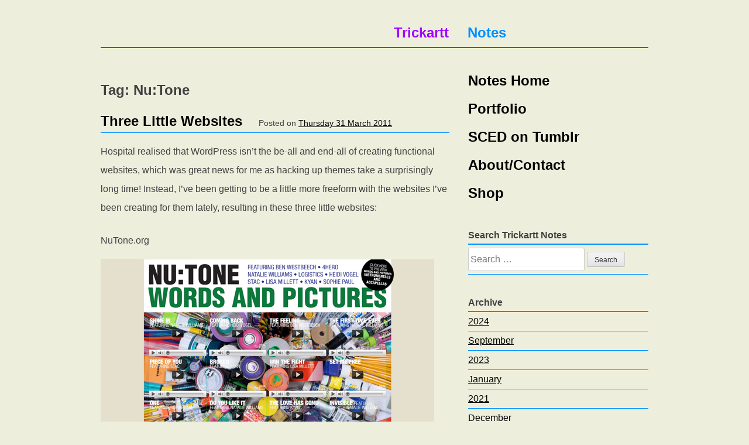

--- FILE ---
content_type: text/html; charset=UTF-8
request_url: https://www.trickartt.com/notes/tag/nutone/
body_size: 7387
content:
<!DOCTYPE html>
<html lang="en-US">
<head>
<meta charset="UTF-8">
<meta name="viewport" content="width=device-width, initial-scale=1">
<link rel="profile" href="http://gmpg.org/xfn/11">
<link rel="pingback" href="https://www.trickartt.com/notes/xmlrpc.php">

<title>Nu:Tone &#8211; Trickartt Notes</title>
<meta name='robots' content='max-image-preview:large' />
<link rel='dns-prefetch' href='//secure.gravatar.com' />
<link rel='dns-prefetch' href='//stats.wp.com' />
<link rel='dns-prefetch' href='//v0.wordpress.com' />
<link rel="alternate" type="application/rss+xml" title="Trickartt Notes &raquo; Feed" href="https://www.trickartt.com/notes/feed/" />
<link rel="alternate" type="application/rss+xml" title="Trickartt Notes &raquo; Comments Feed" href="https://www.trickartt.com/notes/comments/feed/" />
<link rel="alternate" type="application/rss+xml" title="Trickartt Notes &raquo; Nu:Tone Tag Feed" href="https://www.trickartt.com/notes/tag/nutone/feed/" />
<script type="text/javascript">
/* <![CDATA[ */
window._wpemojiSettings = {"baseUrl":"https:\/\/s.w.org\/images\/core\/emoji\/15.0.3\/72x72\/","ext":".png","svgUrl":"https:\/\/s.w.org\/images\/core\/emoji\/15.0.3\/svg\/","svgExt":".svg","source":{"concatemoji":"https:\/\/www.trickartt.com\/notes\/wp-includes\/js\/wp-emoji-release.min.js?ver=6.6.4"}};
/*! This file is auto-generated */
!function(i,n){var o,s,e;function c(e){try{var t={supportTests:e,timestamp:(new Date).valueOf()};sessionStorage.setItem(o,JSON.stringify(t))}catch(e){}}function p(e,t,n){e.clearRect(0,0,e.canvas.width,e.canvas.height),e.fillText(t,0,0);var t=new Uint32Array(e.getImageData(0,0,e.canvas.width,e.canvas.height).data),r=(e.clearRect(0,0,e.canvas.width,e.canvas.height),e.fillText(n,0,0),new Uint32Array(e.getImageData(0,0,e.canvas.width,e.canvas.height).data));return t.every(function(e,t){return e===r[t]})}function u(e,t,n){switch(t){case"flag":return n(e,"\ud83c\udff3\ufe0f\u200d\u26a7\ufe0f","\ud83c\udff3\ufe0f\u200b\u26a7\ufe0f")?!1:!n(e,"\ud83c\uddfa\ud83c\uddf3","\ud83c\uddfa\u200b\ud83c\uddf3")&&!n(e,"\ud83c\udff4\udb40\udc67\udb40\udc62\udb40\udc65\udb40\udc6e\udb40\udc67\udb40\udc7f","\ud83c\udff4\u200b\udb40\udc67\u200b\udb40\udc62\u200b\udb40\udc65\u200b\udb40\udc6e\u200b\udb40\udc67\u200b\udb40\udc7f");case"emoji":return!n(e,"\ud83d\udc26\u200d\u2b1b","\ud83d\udc26\u200b\u2b1b")}return!1}function f(e,t,n){var r="undefined"!=typeof WorkerGlobalScope&&self instanceof WorkerGlobalScope?new OffscreenCanvas(300,150):i.createElement("canvas"),a=r.getContext("2d",{willReadFrequently:!0}),o=(a.textBaseline="top",a.font="600 32px Arial",{});return e.forEach(function(e){o[e]=t(a,e,n)}),o}function t(e){var t=i.createElement("script");t.src=e,t.defer=!0,i.head.appendChild(t)}"undefined"!=typeof Promise&&(o="wpEmojiSettingsSupports",s=["flag","emoji"],n.supports={everything:!0,everythingExceptFlag:!0},e=new Promise(function(e){i.addEventListener("DOMContentLoaded",e,{once:!0})}),new Promise(function(t){var n=function(){try{var e=JSON.parse(sessionStorage.getItem(o));if("object"==typeof e&&"number"==typeof e.timestamp&&(new Date).valueOf()<e.timestamp+604800&&"object"==typeof e.supportTests)return e.supportTests}catch(e){}return null}();if(!n){if("undefined"!=typeof Worker&&"undefined"!=typeof OffscreenCanvas&&"undefined"!=typeof URL&&URL.createObjectURL&&"undefined"!=typeof Blob)try{var e="postMessage("+f.toString()+"("+[JSON.stringify(s),u.toString(),p.toString()].join(",")+"));",r=new Blob([e],{type:"text/javascript"}),a=new Worker(URL.createObjectURL(r),{name:"wpTestEmojiSupports"});return void(a.onmessage=function(e){c(n=e.data),a.terminate(),t(n)})}catch(e){}c(n=f(s,u,p))}t(n)}).then(function(e){for(var t in e)n.supports[t]=e[t],n.supports.everything=n.supports.everything&&n.supports[t],"flag"!==t&&(n.supports.everythingExceptFlag=n.supports.everythingExceptFlag&&n.supports[t]);n.supports.everythingExceptFlag=n.supports.everythingExceptFlag&&!n.supports.flag,n.DOMReady=!1,n.readyCallback=function(){n.DOMReady=!0}}).then(function(){return e}).then(function(){var e;n.supports.everything||(n.readyCallback(),(e=n.source||{}).concatemoji?t(e.concatemoji):e.wpemoji&&e.twemoji&&(t(e.twemoji),t(e.wpemoji)))}))}((window,document),window._wpemojiSettings);
/* ]]> */
</script>
<style id='wp-emoji-styles-inline-css' type='text/css'>

	img.wp-smiley, img.emoji {
		display: inline !important;
		border: none !important;
		box-shadow: none !important;
		height: 1em !important;
		width: 1em !important;
		margin: 0 0.07em !important;
		vertical-align: -0.1em !important;
		background: none !important;
		padding: 0 !important;
	}
</style>
<link rel='stylesheet' id='wp-block-library-css' href='https://www.trickartt.com/notes/wp-includes/css/dist/block-library/style.min.css?ver=6.6.4' type='text/css' media='all' />
<link rel='stylesheet' id='mediaelement-css' href='https://www.trickartt.com/notes/wp-includes/js/mediaelement/mediaelementplayer-legacy.min.css?ver=4.2.17' type='text/css' media='all' />
<link rel='stylesheet' id='wp-mediaelement-css' href='https://www.trickartt.com/notes/wp-includes/js/mediaelement/wp-mediaelement.min.css?ver=6.6.4' type='text/css' media='all' />
<style id='jetpack-sharing-buttons-style-inline-css' type='text/css'>
.jetpack-sharing-buttons__services-list{display:flex;flex-direction:row;flex-wrap:wrap;gap:0;list-style-type:none;margin:5px;padding:0}.jetpack-sharing-buttons__services-list.has-small-icon-size{font-size:12px}.jetpack-sharing-buttons__services-list.has-normal-icon-size{font-size:16px}.jetpack-sharing-buttons__services-list.has-large-icon-size{font-size:24px}.jetpack-sharing-buttons__services-list.has-huge-icon-size{font-size:36px}@media print{.jetpack-sharing-buttons__services-list{display:none!important}}.editor-styles-wrapper .wp-block-jetpack-sharing-buttons{gap:0;padding-inline-start:0}ul.jetpack-sharing-buttons__services-list.has-background{padding:1.25em 2.375em}
</style>
<style id='classic-theme-styles-inline-css' type='text/css'>
/*! This file is auto-generated */
.wp-block-button__link{color:#fff;background-color:#32373c;border-radius:9999px;box-shadow:none;text-decoration:none;padding:calc(.667em + 2px) calc(1.333em + 2px);font-size:1.125em}.wp-block-file__button{background:#32373c;color:#fff;text-decoration:none}
</style>
<style id='global-styles-inline-css' type='text/css'>
:root{--wp--preset--aspect-ratio--square: 1;--wp--preset--aspect-ratio--4-3: 4/3;--wp--preset--aspect-ratio--3-4: 3/4;--wp--preset--aspect-ratio--3-2: 3/2;--wp--preset--aspect-ratio--2-3: 2/3;--wp--preset--aspect-ratio--16-9: 16/9;--wp--preset--aspect-ratio--9-16: 9/16;--wp--preset--color--black: #000000;--wp--preset--color--cyan-bluish-gray: #abb8c3;--wp--preset--color--white: #ffffff;--wp--preset--color--pale-pink: #f78da7;--wp--preset--color--vivid-red: #cf2e2e;--wp--preset--color--luminous-vivid-orange: #ff6900;--wp--preset--color--luminous-vivid-amber: #fcb900;--wp--preset--color--light-green-cyan: #7bdcb5;--wp--preset--color--vivid-green-cyan: #00d084;--wp--preset--color--pale-cyan-blue: #8ed1fc;--wp--preset--color--vivid-cyan-blue: #0693e3;--wp--preset--color--vivid-purple: #9b51e0;--wp--preset--gradient--vivid-cyan-blue-to-vivid-purple: linear-gradient(135deg,rgba(6,147,227,1) 0%,rgb(155,81,224) 100%);--wp--preset--gradient--light-green-cyan-to-vivid-green-cyan: linear-gradient(135deg,rgb(122,220,180) 0%,rgb(0,208,130) 100%);--wp--preset--gradient--luminous-vivid-amber-to-luminous-vivid-orange: linear-gradient(135deg,rgba(252,185,0,1) 0%,rgba(255,105,0,1) 100%);--wp--preset--gradient--luminous-vivid-orange-to-vivid-red: linear-gradient(135deg,rgba(255,105,0,1) 0%,rgb(207,46,46) 100%);--wp--preset--gradient--very-light-gray-to-cyan-bluish-gray: linear-gradient(135deg,rgb(238,238,238) 0%,rgb(169,184,195) 100%);--wp--preset--gradient--cool-to-warm-spectrum: linear-gradient(135deg,rgb(74,234,220) 0%,rgb(151,120,209) 20%,rgb(207,42,186) 40%,rgb(238,44,130) 60%,rgb(251,105,98) 80%,rgb(254,248,76) 100%);--wp--preset--gradient--blush-light-purple: linear-gradient(135deg,rgb(255,206,236) 0%,rgb(152,150,240) 100%);--wp--preset--gradient--blush-bordeaux: linear-gradient(135deg,rgb(254,205,165) 0%,rgb(254,45,45) 50%,rgb(107,0,62) 100%);--wp--preset--gradient--luminous-dusk: linear-gradient(135deg,rgb(255,203,112) 0%,rgb(199,81,192) 50%,rgb(65,88,208) 100%);--wp--preset--gradient--pale-ocean: linear-gradient(135deg,rgb(255,245,203) 0%,rgb(182,227,212) 50%,rgb(51,167,181) 100%);--wp--preset--gradient--electric-grass: linear-gradient(135deg,rgb(202,248,128) 0%,rgb(113,206,126) 100%);--wp--preset--gradient--midnight: linear-gradient(135deg,rgb(2,3,129) 0%,rgb(40,116,252) 100%);--wp--preset--font-size--small: 13px;--wp--preset--font-size--medium: 20px;--wp--preset--font-size--large: 36px;--wp--preset--font-size--x-large: 42px;--wp--preset--spacing--20: 0.44rem;--wp--preset--spacing--30: 0.67rem;--wp--preset--spacing--40: 1rem;--wp--preset--spacing--50: 1.5rem;--wp--preset--spacing--60: 2.25rem;--wp--preset--spacing--70: 3.38rem;--wp--preset--spacing--80: 5.06rem;--wp--preset--shadow--natural: 6px 6px 9px rgba(0, 0, 0, 0.2);--wp--preset--shadow--deep: 12px 12px 50px rgba(0, 0, 0, 0.4);--wp--preset--shadow--sharp: 6px 6px 0px rgba(0, 0, 0, 0.2);--wp--preset--shadow--outlined: 6px 6px 0px -3px rgba(255, 255, 255, 1), 6px 6px rgba(0, 0, 0, 1);--wp--preset--shadow--crisp: 6px 6px 0px rgba(0, 0, 0, 1);}:where(.is-layout-flex){gap: 0.5em;}:where(.is-layout-grid){gap: 0.5em;}body .is-layout-flex{display: flex;}.is-layout-flex{flex-wrap: wrap;align-items: center;}.is-layout-flex > :is(*, div){margin: 0;}body .is-layout-grid{display: grid;}.is-layout-grid > :is(*, div){margin: 0;}:where(.wp-block-columns.is-layout-flex){gap: 2em;}:where(.wp-block-columns.is-layout-grid){gap: 2em;}:where(.wp-block-post-template.is-layout-flex){gap: 1.25em;}:where(.wp-block-post-template.is-layout-grid){gap: 1.25em;}.has-black-color{color: var(--wp--preset--color--black) !important;}.has-cyan-bluish-gray-color{color: var(--wp--preset--color--cyan-bluish-gray) !important;}.has-white-color{color: var(--wp--preset--color--white) !important;}.has-pale-pink-color{color: var(--wp--preset--color--pale-pink) !important;}.has-vivid-red-color{color: var(--wp--preset--color--vivid-red) !important;}.has-luminous-vivid-orange-color{color: var(--wp--preset--color--luminous-vivid-orange) !important;}.has-luminous-vivid-amber-color{color: var(--wp--preset--color--luminous-vivid-amber) !important;}.has-light-green-cyan-color{color: var(--wp--preset--color--light-green-cyan) !important;}.has-vivid-green-cyan-color{color: var(--wp--preset--color--vivid-green-cyan) !important;}.has-pale-cyan-blue-color{color: var(--wp--preset--color--pale-cyan-blue) !important;}.has-vivid-cyan-blue-color{color: var(--wp--preset--color--vivid-cyan-blue) !important;}.has-vivid-purple-color{color: var(--wp--preset--color--vivid-purple) !important;}.has-black-background-color{background-color: var(--wp--preset--color--black) !important;}.has-cyan-bluish-gray-background-color{background-color: var(--wp--preset--color--cyan-bluish-gray) !important;}.has-white-background-color{background-color: var(--wp--preset--color--white) !important;}.has-pale-pink-background-color{background-color: var(--wp--preset--color--pale-pink) !important;}.has-vivid-red-background-color{background-color: var(--wp--preset--color--vivid-red) !important;}.has-luminous-vivid-orange-background-color{background-color: var(--wp--preset--color--luminous-vivid-orange) !important;}.has-luminous-vivid-amber-background-color{background-color: var(--wp--preset--color--luminous-vivid-amber) !important;}.has-light-green-cyan-background-color{background-color: var(--wp--preset--color--light-green-cyan) !important;}.has-vivid-green-cyan-background-color{background-color: var(--wp--preset--color--vivid-green-cyan) !important;}.has-pale-cyan-blue-background-color{background-color: var(--wp--preset--color--pale-cyan-blue) !important;}.has-vivid-cyan-blue-background-color{background-color: var(--wp--preset--color--vivid-cyan-blue) !important;}.has-vivid-purple-background-color{background-color: var(--wp--preset--color--vivid-purple) !important;}.has-black-border-color{border-color: var(--wp--preset--color--black) !important;}.has-cyan-bluish-gray-border-color{border-color: var(--wp--preset--color--cyan-bluish-gray) !important;}.has-white-border-color{border-color: var(--wp--preset--color--white) !important;}.has-pale-pink-border-color{border-color: var(--wp--preset--color--pale-pink) !important;}.has-vivid-red-border-color{border-color: var(--wp--preset--color--vivid-red) !important;}.has-luminous-vivid-orange-border-color{border-color: var(--wp--preset--color--luminous-vivid-orange) !important;}.has-luminous-vivid-amber-border-color{border-color: var(--wp--preset--color--luminous-vivid-amber) !important;}.has-light-green-cyan-border-color{border-color: var(--wp--preset--color--light-green-cyan) !important;}.has-vivid-green-cyan-border-color{border-color: var(--wp--preset--color--vivid-green-cyan) !important;}.has-pale-cyan-blue-border-color{border-color: var(--wp--preset--color--pale-cyan-blue) !important;}.has-vivid-cyan-blue-border-color{border-color: var(--wp--preset--color--vivid-cyan-blue) !important;}.has-vivid-purple-border-color{border-color: var(--wp--preset--color--vivid-purple) !important;}.has-vivid-cyan-blue-to-vivid-purple-gradient-background{background: var(--wp--preset--gradient--vivid-cyan-blue-to-vivid-purple) !important;}.has-light-green-cyan-to-vivid-green-cyan-gradient-background{background: var(--wp--preset--gradient--light-green-cyan-to-vivid-green-cyan) !important;}.has-luminous-vivid-amber-to-luminous-vivid-orange-gradient-background{background: var(--wp--preset--gradient--luminous-vivid-amber-to-luminous-vivid-orange) !important;}.has-luminous-vivid-orange-to-vivid-red-gradient-background{background: var(--wp--preset--gradient--luminous-vivid-orange-to-vivid-red) !important;}.has-very-light-gray-to-cyan-bluish-gray-gradient-background{background: var(--wp--preset--gradient--very-light-gray-to-cyan-bluish-gray) !important;}.has-cool-to-warm-spectrum-gradient-background{background: var(--wp--preset--gradient--cool-to-warm-spectrum) !important;}.has-blush-light-purple-gradient-background{background: var(--wp--preset--gradient--blush-light-purple) !important;}.has-blush-bordeaux-gradient-background{background: var(--wp--preset--gradient--blush-bordeaux) !important;}.has-luminous-dusk-gradient-background{background: var(--wp--preset--gradient--luminous-dusk) !important;}.has-pale-ocean-gradient-background{background: var(--wp--preset--gradient--pale-ocean) !important;}.has-electric-grass-gradient-background{background: var(--wp--preset--gradient--electric-grass) !important;}.has-midnight-gradient-background{background: var(--wp--preset--gradient--midnight) !important;}.has-small-font-size{font-size: var(--wp--preset--font-size--small) !important;}.has-medium-font-size{font-size: var(--wp--preset--font-size--medium) !important;}.has-large-font-size{font-size: var(--wp--preset--font-size--large) !important;}.has-x-large-font-size{font-size: var(--wp--preset--font-size--x-large) !important;}
:where(.wp-block-post-template.is-layout-flex){gap: 1.25em;}:where(.wp-block-post-template.is-layout-grid){gap: 1.25em;}
:where(.wp-block-columns.is-layout-flex){gap: 2em;}:where(.wp-block-columns.is-layout-grid){gap: 2em;}
:root :where(.wp-block-pullquote){font-size: 1.5em;line-height: 1.6;}
</style>
<link rel='stylesheet' id='notes-2015-style-css' href='https://www.trickartt.com/notes/wp-content/themes/notes-2015/style.css?ver=6.6.4' type='text/css' media='all' />
<link rel="https://api.w.org/" href="https://www.trickartt.com/notes/wp-json/" /><link rel="alternate" title="JSON" type="application/json" href="https://www.trickartt.com/notes/wp-json/wp/v2/tags/185" /><link rel="EditURI" type="application/rsd+xml" title="RSD" href="https://www.trickartt.com/notes/xmlrpc.php?rsd" />
<meta name="generator" content="WordPress 6.6.4" />
	<style>img#wpstats{display:none}</style>
		
<!-- Jetpack Open Graph Tags -->
<meta property="og:type" content="website" />
<meta property="og:title" content="Nu:Tone &#8211; Trickartt Notes" />
<meta property="og:url" content="https://www.trickartt.com/notes/tag/nutone/" />
<meta property="og:site_name" content="Trickartt Notes" />
<meta property="og:image" content="https://s0.wp.com/i/blank.jpg" />
<meta property="og:image:alt" content="" />
<meta property="og:locale" content="en_US" />

<!-- End Jetpack Open Graph Tags -->

<div id="fb-root"></div>
<script>(function(d, s, id) {
  var js, fjs = d.getElementsByTagName(s)[0];
  if (d.getElementById(id)) return;
  js = d.createElement(s); js.id = id;
  js.src = "//connect.facebook.net/en_GB/sdk.js#xfbml=1&version=v2.4&appId=163680433715472";
  fjs.parentNode.insertBefore(js, fjs);
}(document, 'script', 'facebook-jssdk'));</script>

</head>

<body class="archive tag tag-nutone tag-185">
<div id="page" class="hfeed site">
	<a class="skip-link screen-reader-text" href="#content">Skip to content</a>

	<header id="masthead" class="site-header" role="banner">
		<div class="site-branding">
				<div class="headerleft">
				<h1><a href="//www.trickartt.com">Trickartt</a></h1>
				</div>
				<div class="headeright">
				<h1><a href="https://www.trickartt.com/notes/" rel="home">Notes</a></h1>
				</div>
		</div><!-- .site-branding -->

		
	</header><!-- #masthead -->

	<div id="content" class="site-content">

	<div id="primary" class="content-area">
		<main id="main" class="site-main" role="main">

		
			<header class="page-header">
				<h1 class="page-title">Tag: <span>Nu:Tone</span></h1>			</header><!-- .page-header -->

						
				
<article id="post-1516" class="post-1516 post type-post status-publish format-standard hentry category-internets category-work tag-elektricity-will-keep-me-warm tag-hospital tag-instrumentals-and-accapellas tag-london-elektricity tag-med-school tag-new-blood-011 tag-nutone tag-tv tag-words-and-pictures tag-youtube">
	<header class="entry-header">
		<h2 class="entry-title"><a href="https://www.trickartt.com/notes/2011/03/three-little-websites/" rel="bookmark">Three Little Websites</a></h2>
				<div class="entry-meta">
			<span class="posted-on">Posted on <a href="https://www.trickartt.com/notes/2011/03/three-little-websites/" rel="bookmark"><time class="entry-date published" datetime="2011-03-31T18:11:05+01:00">Thursday 31 March 2011</time><time class="updated" datetime="2011-03-31T18:34:13+01:00">Thursday 31 March 2011</time></a></span><span class="byline"> by <span class="author vcard"><a class="url fn n" href="https://www.trickartt.com/notes/author/admin/">Ricky</a></span></span>		</div><!-- .entry-meta -->
			</header><!-- .entry-header -->

	<div class="entry-content">
		<p>Hospital realised that WordPress isn&#8217;t the be-all and end-all of creating functional websites, which was great news for me as hacking up themes take a surprisingly long time! Instead, I&#8217;ve been getting to be a little more freeform with the websites I&#8217;ve been creating for them lately, resulting in these three little websites:</p>
<div class="entrytop"

<h2>NuTone.org</div>
<p><a href="http://nutone.org"><img fetchpriority="high" decoding="async" src="http://trickartt.com/notes/wp-content/uploads/2011/03/wap.png" alt="" title="NuTone.org" width="570" height="352" class="alignnone size-full wp-image-1517" srcset="https://www.trickartt.com/notes/wp-content/uploads/2011/03/wap.png 570w, https://www.trickartt.com/notes/wp-content/uploads/2011/03/wap-250x154.png 250w" sizes="(max-width: 570px) 100vw, 570px" /></a></p>
<p>The idea for this site was borne out of a conversation with <a href="http://twitter.com/nhsriley">Matt Riley</a>, the man in charge of web promo at Hospital. He suggested that as our tracks end up on YouTube anyway and we had such a striking cover photo, that we could make the page a big version of the album cover made up of YouTube videos.</p>
<p> <a href="https://www.trickartt.com/notes/2011/03/three-little-websites/#more-1516" class="more-link">Continue reading <span class="screen-reader-text">&#8220;Three Little Websites&#8221;</span> <span class="meta-nav">&rarr;</span></a></p>

			</div><!-- .entry-content -->

	<footer class="entry-footer">
		<span class="cat-links">Posted in <a href="https://www.trickartt.com/notes/category/internets/" rel="category tag">Internets</a>, <a href="https://www.trickartt.com/notes/category/work/" rel="category tag">Work</a></span><span class="tags-links">Tagged <a href="https://www.trickartt.com/notes/tag/elektricity-will-keep-me-warm/" rel="tag">elektricity will keep me warm</a>, <a href="https://www.trickartt.com/notes/tag/hospital/" rel="tag">Hospital</a>, <a href="https://www.trickartt.com/notes/tag/instrumentals-and-accapellas/" rel="tag">instrumentals and accapellas</a>, <a href="https://www.trickartt.com/notes/tag/london-elektricity/" rel="tag">London Elektricity</a>, <a href="https://www.trickartt.com/notes/tag/med-school/" rel="tag">Med School</a>, <a href="https://www.trickartt.com/notes/tag/new-blood-011/" rel="tag">new blood 011</a>, <a href="https://www.trickartt.com/notes/tag/nutone/" rel="tag">Nu:Tone</a>, <a href="https://www.trickartt.com/notes/tag/tv/" rel="tag">tv</a>, <a href="https://www.trickartt.com/notes/tag/words-and-pictures/" rel="tag">Words and Pictures</a>, <a href="https://www.trickartt.com/notes/tag/youtube/" rel="tag">youtube</a></span><span class="comments-link"><a href="https://www.trickartt.com/notes/2011/03/three-little-websites/#comments">2 Comments</a></span>	</footer><!-- .entry-footer -->
</article><!-- #post-## -->

			
			<div class="entryend">
				<div class="maincolumnthirds" style="text-align: left;">&nbsp;</div>
				<div class="maincolumnthirds" style="text-align: center;">You are currently reading<br>Page 1</div>
				<div class="maincolumnthirds" style="text-align: right;"></div>
			</div>

		
		</main><!-- #main -->
	</div><!-- #primary -->

 
<div id="secondary" class="widget-area" role="complementary">
	
	<div class="rickysmainmenu">
		<a href="https://www.trickartt.com/notes/" rel="home">Notes Home</a>
		<a href="/">Portfolio</a>
		<a href="http://daily.trickartt.com">SCED on Tumblr</a>
		<a href="/about">About/Contact</a>
		<a href="//www.trickartt.com/shop/">Shop</a>
	</div>
	
	<!-- 2020: let's remove these social media links to reduce the tracking
	<div class="toplistitem">
			Follow me on Twitter:
		</div>
		<div class="listitem">
			<div style="position: relative; margin-top: 6px; margin-bottom: -3px;"><a href="http://twitter.com/trickartt" class="twitter-follow-button" data-show-count="false">Follow @trickartt</a><script src="http://platform.twitter.com/widgets.js" type="text/javascript"></script></div>
		</div>

		<div class="toplistitem">
			'Like' me on Facebook:
		</div>
		<div class="listitem">
			<div style="position: relative; margin-top: -5px; margin-bottom: 7px">
				<div class="fb-like" data-href="http://www.facebook.com/trickartt" data-layout="button" data-action="like" data-show-faces="false" data-share="false"></div>
			</div>
		</div>
		-->

		<div class="toplistitem">
			Search Trickartt Notes
		</div>
		<div class="listitem" style="padding: 5px 0px;">
			<form role="search" method="get" class="search-form" action="https://www.trickartt.com/notes/">
				<label>
					<span class="screen-reader-text">Search for:</span>
					<input type="search" class="search-field" placeholder="Search &hellip;" value="" name="s" />
				</label>
				<input type="submit" class="search-submit" value="Search" />
			</form>		</div>
		
		<div class="toplistitem">
			Archive
		</div>
					<div class="listitem">
				<a href="https://www.trickartt.com/notes/2024/ " class="lista">2024</a>
			</div>
			<div class="multilistitem">
							<a href="https://www.trickartt.com/notes/2024/09/" class="lista">September</a>
				<br>
						</div>
					<div class="listitem">
				<a href="https://www.trickartt.com/notes/2023/ " class="lista">2023</a>
			</div>
			<div class="multilistitem">
							<a href="https://www.trickartt.com/notes/2023/01/" class="lista">January</a>
				<br>
						</div>
					<div class="listitem">
				<a href="https://www.trickartt.com/notes/2021/ " class="lista">2021</a>
			</div>
			<div class="multilistitem">
							<a href="https://www.trickartt.com/notes/2021/12/" class="lista">December</a>
				<br>
							<a href="https://www.trickartt.com/notes/2021/08/" class="lista">August</a>
				<br>
							<a href="https://www.trickartt.com/notes/2021/07/" class="lista">July</a>
				<br>
							<a href="https://www.trickartt.com/notes/2021/03/" class="lista">March</a>
				<br>
							<a href="https://www.trickartt.com/notes/2021/01/" class="lista">January</a>
				<br>
						</div>
					<div class="listitem">
				<a href="https://www.trickartt.com/notes/2020/ " class="lista">2020</a>
			</div>
			<div class="multilistitem">
							<a href="https://www.trickartt.com/notes/2020/12/" class="lista">December</a>
				<br>
							<a href="https://www.trickartt.com/notes/2020/11/" class="lista">November</a>
				<br>
							<a href="https://www.trickartt.com/notes/2020/09/" class="lista">September</a>
				<br>
							<a href="https://www.trickartt.com/notes/2020/08/" class="lista">August</a>
				<br>
							<a href="https://www.trickartt.com/notes/2020/07/" class="lista">July</a>
				<br>
							<a href="https://www.trickartt.com/notes/2020/05/" class="lista">May</a>
				<br>
							<a href="https://www.trickartt.com/notes/2020/02/" class="lista">February</a>
				<br>
						</div>
					<div class="listitem">
				<a href="https://www.trickartt.com/notes/2019/ " class="lista">2019</a>
			</div>
			<div class="multilistitem">
							<a href="https://www.trickartt.com/notes/2019/10/" class="lista">October</a>
				<br>
							<a href="https://www.trickartt.com/notes/2019/09/" class="lista">September</a>
				<br>
							<a href="https://www.trickartt.com/notes/2019/08/" class="lista">August</a>
				<br>
							<a href="https://www.trickartt.com/notes/2019/07/" class="lista">July</a>
				<br>
							<a href="https://www.trickartt.com/notes/2019/06/" class="lista">June</a>
				<br>
							<a href="https://www.trickartt.com/notes/2019/05/" class="lista">May</a>
				<br>
							<a href="https://www.trickartt.com/notes/2019/04/" class="lista">April</a>
				<br>
							<a href="https://www.trickartt.com/notes/2019/03/" class="lista">March</a>
				<br>
							<a href="https://www.trickartt.com/notes/2019/01/" class="lista">January</a>
				<br>
						</div>
					<div class="listitem">
				<a href="https://www.trickartt.com/notes/2018/ " class="lista">2018</a>
			</div>
			<div class="multilistitem">
							<a href="https://www.trickartt.com/notes/2018/12/" class="lista">December</a>
				<br>
							<a href="https://www.trickartt.com/notes/2018/10/" class="lista">October</a>
				<br>
							<a href="https://www.trickartt.com/notes/2018/09/" class="lista">September</a>
				<br>
							<a href="https://www.trickartt.com/notes/2018/08/" class="lista">August</a>
				<br>
							<a href="https://www.trickartt.com/notes/2018/07/" class="lista">July</a>
				<br>
							<a href="https://www.trickartt.com/notes/2018/04/" class="lista">April</a>
				<br>
							<a href="https://www.trickartt.com/notes/2018/03/" class="lista">March</a>
				<br>
						</div>
					<div class="listitem">
				<a href="https://www.trickartt.com/notes/2017/ " class="lista">2017</a>
			</div>
			<div class="multilistitem">
							<a href="https://www.trickartt.com/notes/2017/12/" class="lista">December</a>
				<br>
							<a href="https://www.trickartt.com/notes/2017/11/" class="lista">November</a>
				<br>
							<a href="https://www.trickartt.com/notes/2017/07/" class="lista">July</a>
				<br>
							<a href="https://www.trickartt.com/notes/2017/05/" class="lista">May</a>
				<br>
							<a href="https://www.trickartt.com/notes/2017/03/" class="lista">March</a>
				<br>
							<a href="https://www.trickartt.com/notes/2017/02/" class="lista">February</a>
				<br>
							<a href="https://www.trickartt.com/notes/2017/01/" class="lista">January</a>
				<br>
						</div>
					<div class="listitem">
				<a href="https://www.trickartt.com/notes/2016/ " class="lista">2016</a>
			</div>
			<div class="multilistitem">
							<a href="https://www.trickartt.com/notes/2016/12/" class="lista">December</a>
				<br>
							<a href="https://www.trickartt.com/notes/2016/11/" class="lista">November</a>
				<br>
							<a href="https://www.trickartt.com/notes/2016/09/" class="lista">September</a>
				<br>
							<a href="https://www.trickartt.com/notes/2016/08/" class="lista">August</a>
				<br>
							<a href="https://www.trickartt.com/notes/2016/07/" class="lista">July</a>
				<br>
							<a href="https://www.trickartt.com/notes/2016/05/" class="lista">May</a>
				<br>
							<a href="https://www.trickartt.com/notes/2016/04/" class="lista">April</a>
				<br>
							<a href="https://www.trickartt.com/notes/2016/03/" class="lista">March</a>
				<br>
							<a href="https://www.trickartt.com/notes/2016/02/" class="lista">February</a>
				<br>
							<a href="https://www.trickartt.com/notes/2016/01/" class="lista">January</a>
				<br>
						</div>
					<div class="listitem">
				<a href="https://www.trickartt.com/notes/2015/ " class="lista">2015</a>
			</div>
			<div class="multilistitem">
							<a href="https://www.trickartt.com/notes/2015/12/" class="lista">December</a>
				<br>
							<a href="https://www.trickartt.com/notes/2015/11/" class="lista">November</a>
				<br>
							<a href="https://www.trickartt.com/notes/2015/10/" class="lista">October</a>
				<br>
							<a href="https://www.trickartt.com/notes/2015/09/" class="lista">September</a>
				<br>
							<a href="https://www.trickartt.com/notes/2015/08/" class="lista">August</a>
				<br>
							<a href="https://www.trickartt.com/notes/2015/07/" class="lista">July</a>
				<br>
							<a href="https://www.trickartt.com/notes/2015/06/" class="lista">June</a>
				<br>
							<a href="https://www.trickartt.com/notes/2015/05/" class="lista">May</a>
				<br>
							<a href="https://www.trickartt.com/notes/2015/04/" class="lista">April</a>
				<br>
							<a href="https://www.trickartt.com/notes/2015/02/" class="lista">February</a>
				<br>
							<a href="https://www.trickartt.com/notes/2015/01/" class="lista">January</a>
				<br>
						</div>
					<div class="listitem">
				<a href="https://www.trickartt.com/notes/2014/ " class="lista">2014</a>
			</div>
			<div class="multilistitem">
							<a href="https://www.trickartt.com/notes/2014/12/" class="lista">December</a>
				<br>
							<a href="https://www.trickartt.com/notes/2014/11/" class="lista">November</a>
				<br>
							<a href="https://www.trickartt.com/notes/2014/10/" class="lista">October</a>
				<br>
							<a href="https://www.trickartt.com/notes/2014/09/" class="lista">September</a>
				<br>
							<a href="https://www.trickartt.com/notes/2014/08/" class="lista">August</a>
				<br>
							<a href="https://www.trickartt.com/notes/2014/07/" class="lista">July</a>
				<br>
							<a href="https://www.trickartt.com/notes/2014/05/" class="lista">May</a>
				<br>
							<a href="https://www.trickartt.com/notes/2014/04/" class="lista">April</a>
				<br>
							<a href="https://www.trickartt.com/notes/2014/03/" class="lista">March</a>
				<br>
							<a href="https://www.trickartt.com/notes/2014/02/" class="lista">February</a>
				<br>
							<a href="https://www.trickartt.com/notes/2014/01/" class="lista">January</a>
				<br>
						</div>
					<div class="listitem">
				<a href="https://www.trickartt.com/notes/2013/ " class="lista">2013</a>
			</div>
			<div class="multilistitem">
							<a href="https://www.trickartt.com/notes/2013/12/" class="lista">December</a>
				<br>
							<a href="https://www.trickartt.com/notes/2013/10/" class="lista">October</a>
				<br>
							<a href="https://www.trickartt.com/notes/2013/04/" class="lista">April</a>
				<br>
							<a href="https://www.trickartt.com/notes/2013/03/" class="lista">March</a>
				<br>
							<a href="https://www.trickartt.com/notes/2013/02/" class="lista">February</a>
				<br>
							<a href="https://www.trickartt.com/notes/2013/01/" class="lista">January</a>
				<br>
						</div>
					<div class="listitem">
				<a href="https://www.trickartt.com/notes/2012/ " class="lista">2012</a>
			</div>
			<div class="multilistitem">
							<a href="https://www.trickartt.com/notes/2012/12/" class="lista">December</a>
				<br>
							<a href="https://www.trickartt.com/notes/2012/06/" class="lista">June</a>
				<br>
							<a href="https://www.trickartt.com/notes/2012/05/" class="lista">May</a>
				<br>
							<a href="https://www.trickartt.com/notes/2012/04/" class="lista">April</a>
				<br>
							<a href="https://www.trickartt.com/notes/2012/03/" class="lista">March</a>
				<br>
							<a href="https://www.trickartt.com/notes/2012/02/" class="lista">February</a>
				<br>
						</div>
					<div class="listitem">
				<a href="https://www.trickartt.com/notes/2011/ " class="lista">2011</a>
			</div>
			<div class="multilistitem">
							<a href="https://www.trickartt.com/notes/2011/12/" class="lista">December</a>
				<br>
							<a href="https://www.trickartt.com/notes/2011/11/" class="lista">November</a>
				<br>
							<a href="https://www.trickartt.com/notes/2011/10/" class="lista">October</a>
				<br>
							<a href="https://www.trickartt.com/notes/2011/09/" class="lista">September</a>
				<br>
							<a href="https://www.trickartt.com/notes/2011/08/" class="lista">August</a>
				<br>
							<a href="https://www.trickartt.com/notes/2011/07/" class="lista">July</a>
				<br>
							<a href="https://www.trickartt.com/notes/2011/06/" class="lista">June</a>
				<br>
							<a href="https://www.trickartt.com/notes/2011/05/" class="lista">May</a>
				<br>
							<a href="https://www.trickartt.com/notes/2011/04/" class="lista">April</a>
				<br>
							<a href="https://www.trickartt.com/notes/2011/03/" class="lista">March</a>
				<br>
							<a href="https://www.trickartt.com/notes/2011/02/" class="lista">February</a>
				<br>
							<a href="https://www.trickartt.com/notes/2011/01/" class="lista">January</a>
				<br>
						</div>
					<div class="listitem">
				<a href="https://www.trickartt.com/notes/2010/ " class="lista">2010</a>
			</div>
			<div class="multilistitem">
							<a href="https://www.trickartt.com/notes/2010/12/" class="lista">December</a>
				<br>
							<a href="https://www.trickartt.com/notes/2010/11/" class="lista">November</a>
				<br>
							<a href="https://www.trickartt.com/notes/2010/10/" class="lista">October</a>
				<br>
							<a href="https://www.trickartt.com/notes/2010/09/" class="lista">September</a>
				<br>
							<a href="https://www.trickartt.com/notes/2010/08/" class="lista">August</a>
				<br>
							<a href="https://www.trickartt.com/notes/2010/07/" class="lista">July</a>
				<br>
							<a href="https://www.trickartt.com/notes/2010/06/" class="lista">June</a>
				<br>
							<a href="https://www.trickartt.com/notes/2010/05/" class="lista">May</a>
				<br>
							<a href="https://www.trickartt.com/notes/2010/04/" class="lista">April</a>
				<br>
							<a href="https://www.trickartt.com/notes/2010/03/" class="lista">March</a>
				<br>
							<a href="https://www.trickartt.com/notes/2010/02/" class="lista">February</a>
				<br>
							<a href="https://www.trickartt.com/notes/2010/01/" class="lista">January</a>
				<br>
						</div>
					<div class="listitem">
				<a href="https://www.trickartt.com/notes/2009/ " class="lista">2009</a>
			</div>
			<div class="multilistitem">
							<a href="https://www.trickartt.com/notes/2009/12/" class="lista">December</a>
				<br>
							<a href="https://www.trickartt.com/notes/2009/11/" class="lista">November</a>
				<br>
							<a href="https://www.trickartt.com/notes/2009/10/" class="lista">October</a>
				<br>
							<a href="https://www.trickartt.com/notes/2009/09/" class="lista">September</a>
				<br>
							<a href="https://www.trickartt.com/notes/2009/08/" class="lista">August</a>
				<br>
						</div>
					<div class="listitem">
				<a href="https://www.trickartt.com/notes/2008/ " class="lista">2008</a>
			</div>
			<div class="multilistitem">
							<a href="https://www.trickartt.com/notes/2008/03/" class="lista">March</a>
				<br>
							<a href="https://www.trickartt.com/notes/2008/01/" class="lista">January</a>
				<br>
						</div>
					<div class="listitem">
				<a href="https://www.trickartt.com/notes/2007/ " class="lista">2007</a>
			</div>
			<div class="multilistitem">
							<a href="https://www.trickartt.com/notes/2007/11/" class="lista">November</a>
				<br>
							<a href="https://www.trickartt.com/notes/2007/09/" class="lista">September</a>
				<br>
							<a href="https://www.trickartt.com/notes/2007/08/" class="lista">August</a>
				<br>
							<a href="https://www.trickartt.com/notes/2007/05/" class="lista">May</a>
				<br>
							<a href="https://www.trickartt.com/notes/2007/04/" class="lista">April</a>
				<br>
							<a href="https://www.trickartt.com/notes/2007/03/" class="lista">March</a>
				<br>
							<a href="https://www.trickartt.com/notes/2007/02/" class="lista">February</a>
				<br>
							<a href="https://www.trickartt.com/notes/2007/01/" class="lista">January</a>
				<br>
						</div>
					<div class="listitem">
				<a href="https://www.trickartt.com/notes/2006/ " class="lista">2006</a>
			</div>
			<div class="multilistitem">
							<a href="https://www.trickartt.com/notes/2006/12/" class="lista">December</a>
				<br>
							<a href="https://www.trickartt.com/notes/2006/11/" class="lista">November</a>
				<br>
							<a href="https://www.trickartt.com/notes/2006/10/" class="lista">October</a>
				<br>
							<a href="https://www.trickartt.com/notes/2006/08/" class="lista">August</a>
				<br>
							<a href="https://www.trickartt.com/notes/2006/05/" class="lista">May</a>
				<br>
							<a href="https://www.trickartt.com/notes/2006/03/" class="lista">March</a>
				<br>
							<a href="https://www.trickartt.com/notes/2006/02/" class="lista">February</a>
				<br>
							<a href="https://www.trickartt.com/notes/2006/01/" class="lista">January</a>
				<br>
						</div>
					<div class="listitem">
				<a href="https://www.trickartt.com/notes/2005/ " class="lista">2005</a>
			</div>
			<div class="multilistitem">
							<a href="https://www.trickartt.com/notes/2005/11/" class="lista">November</a>
				<br>
							<a href="https://www.trickartt.com/notes/2005/09/" class="lista">September</a>
				<br>
							<a href="https://www.trickartt.com/notes/2005/08/" class="lista">August</a>
				<br>
							<a href="https://www.trickartt.com/notes/2005/07/" class="lista">July</a>
				<br>
							<a href="https://www.trickartt.com/notes/2005/06/" class="lista">June</a>
				<br>
							<a href="https://www.trickartt.com/notes/2005/05/" class="lista">May</a>
				<br>
							<a href="https://www.trickartt.com/notes/2005/04/" class="lista">April</a>
				<br>
							<a href="https://www.trickartt.com/notes/2005/03/" class="lista">March</a>
				<br>
							<a href="https://www.trickartt.com/notes/2005/02/" class="lista">February</a>
				<br>
							<a href="https://www.trickartt.com/notes/2005/01/" class="lista">January</a>
				<br>
						</div>
					<div class="listitem">
				<a href="https://www.trickartt.com/notes/2004/ " class="lista">2004</a>
			</div>
			<div class="multilistitem">
							<a href="https://www.trickartt.com/notes/2004/11/" class="lista">November</a>
				<br>
							<a href="https://www.trickartt.com/notes/2004/10/" class="lista">October</a>
				<br>
						</div>
				
		<div class="multilistitem" style="border-top: solid 1px #0090ff; font-size: 0.75em; margin: 3em 0;">
		<p>Everything you see on this website is either the property and copyright of Trickartt or the client, unless otherwise noted.</p>

		<p>&copy; Trickartt / Ricky Wilson-Cloot 2004-2024. All Rights Reserved.</p>
		</div>
		
</div>
 
 
	</div><!-- #content -->

	<footer id="colophon" class="site-footer" role="contentinfo">
		
	</footer><!-- #colophon -->
</div><!-- #page -->

<script type="text/javascript" src="https://www.trickartt.com/notes/wp-content/themes/notes-2015/js/navigation.js?ver=20120206" id="notes-2015-navigation-js"></script>
<script type="text/javascript" src="https://www.trickartt.com/notes/wp-content/themes/notes-2015/js/skip-link-focus-fix.js?ver=20130115" id="notes-2015-skip-link-focus-fix-js"></script>
<script type="text/javascript" src="https://stats.wp.com/e-202603.js" id="jetpack-stats-js" data-wp-strategy="defer"></script>
<script type="text/javascript" id="jetpack-stats-js-after">
/* <![CDATA[ */
_stq = window._stq || [];
_stq.push([ "view", JSON.parse("{\"v\":\"ext\",\"blog\":\"9078188\",\"post\":\"0\",\"tz\":\"0\",\"srv\":\"www.trickartt.com\",\"j\":\"1:13.9.1\"}") ]);
_stq.push([ "clickTrackerInit", "9078188", "0" ]);
/* ]]> */
</script>

</body>
</html>


<!-- Page cached by LiteSpeed Cache 6.5.1 on 2026-01-18 00:35:49 -->